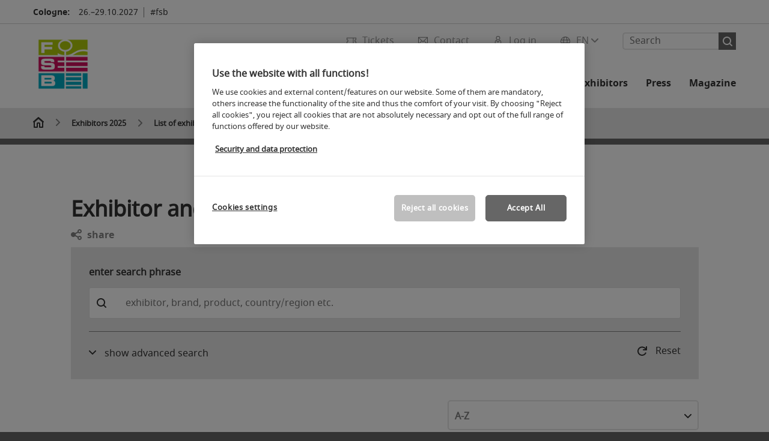

--- FILE ---
content_type: text/html; charset=UTF-8
request_url: https://www.fsb-cologne.com/exhibitor/master_dragon/
body_size: 62955
content:

<!DOCTYPE html>
<html lang="en">
<head>
<!-- cookieconsent START -->
<script>
window.dataLayer = window.dataLayer || [];
dataLayer.push({ event: "OneTrustOnPage", OneTrustOnPage: true });
</script>
<!-- OneTrust Cookie-Einwilligungshinweis -->
<script src="https://cdn.cookielaw.org/scripttemplates/otSDKStub.js" data-document-language="true" type="text/javascript" charset="UTF-8" data-domain-script="aa7f90d8-41b2-4fc2-b940-2110f9d0cab5" async></script>
<!-- OneTrust-Cookie-Einwilligungshinweis -->
<script type="text/javascript">
window.OneTrust = window.OneTrust || {};
window.OneTrust.initialized = false;
window.OneTrust.activeGroups = [];
function OptanonWrapper() {
window.dataLayer = window.dataLayer || [];
window.dataLayer.push({ event: 'OptanonUpdate' });
const activeGroups = window.OnetrustActiveGroups.split(",").filter(function (element) { return element; });
window.OneTrust.activeGroups.length > activeGroups.length ? location.reload() : window.OneTrust.activeGroups = activeGroups;
if(!window.OneTrust.initialized) {
const eventOneTrustInitialized = new CustomEvent('OneTrust.initialized');
window.dispatchEvent(eventOneTrustInitialized);
window.OneTrust.initialized = true;
}
const eventOneTrustExecuted = new CustomEvent('OneTrust.executed');
window.dispatchEvent(eventOneTrustExecuted);
}
</script>
<!-- cookieconsent ENDE -->
<meta charset="utf-8">
<meta http-equiv="X-UA-Compatible" content="IE=edge,chrome=1">
<title>List of exhibitors | FSB</title>
<meta name="description" content="Exhibitor list of the FSB 2023: Here you can find an overview of all exhibitors by hall, origin or product group.">
<meta name="keywords" content="" />
<meta name="viewport" content="width=device-width,height=device-height,initial-scale=1,minimum-scale=1.0, maximum-scale=1.0" />
<meta name="facebook-domain-verification" content="" />
<meta property="og:title" content="List of exhibitors"/>
<meta property="og:description" content="Exhibitor list of the FSB 2023: Here you can find an overview of all exhibitors by hall, origin or product group."/>
<meta property="og:url" content="https://www.fsb-cologne.com/fsb-exhibitors/list-of-exhibitors/?fw_goto=aussteller/aussteller/master_dragon/"/>
<meta property="og:image" content="https://media.koelnmesse.io/fsb/redaktionell/fsb/img/aussteller_8/fsb_logo_farbig.jpg"/>
<link rel="alternate" href="https://www.fsb-cologne.com/fsb-exhibitors/list-of-exhibitors/" hreflang="x-default" />
<link rel="alternate" hreflang="de" href="https://www.fsb-cologne.de/fsb-aussteller/ausstellerverzeichnis/?fw_goto=aussteller/aussteller/master_dragon/" />
<link rel="alternate" hreflang="en" href="https://www.fsb-cologne.com/fsb-exhibitors/list-of-exhibitors/?fw_goto=aussteller/aussteller/master_dragon/" />
<link rel="apple-touch-icon" sizes="57x57" href="https://media.koelnmesse.io/fsb/redaktionell/fsb/img/layout/favicon_fsb_32x32_favicon_57.png">
<link rel="apple-touch-icon" sizes="60x60" href="https://media.koelnmesse.io/fsb/redaktionell/fsb/img/layout/favicon_fsb_32x32_favicon_60.png">
<link rel="apple-touch-icon" sizes="72x72" href="https://media.koelnmesse.io/fsb/redaktionell/fsb/img/layout/favicon_fsb_32x32_favicon_72.png">
<link rel="apple-touch-icon" sizes="76x76" href="https://media.koelnmesse.io/fsb/redaktionell/fsb/img/layout/favicon_fsb_32x32_favicon_76.png">
<link rel="apple-touch-icon" sizes="114x114" href="https://media.koelnmesse.io/fsb/redaktionell/fsb/img/layout/favicon_fsb_32x32_favicon_114.png">
<link rel="apple-touch-icon" sizes="120x120" href="https://media.koelnmesse.io/fsb/redaktionell/fsb/img/layout/favicon_fsb_32x32_favicon_120.png">
<link rel="apple-touch-icon" sizes="152x152" href="https://media.koelnmesse.io/fsb/redaktionell/fsb/img/layout/favicon_fsb_32x32_favicon_152.png">
<link rel="apple-touch-icon" sizes="180x180" href="https://media.koelnmesse.io/fsb/redaktionell/fsb/img/layout/favicon_fsb_32x32_favicon_180.png">
<link rel="icon" type="image/png" sizes="192x192" href="https://media.koelnmesse.io/fsb/redaktionell/fsb/img/layout/favicon_fsb_32x32_favicon_192.png">
<link rel="icon" type="image/png" sizes="32x32" href="https://media.koelnmesse.io/fsb/redaktionell/fsb/img/layout/favicon_fsb_32x32_favicon_32.png">
<link rel="icon" type="image/png" sizes="96x96" href="https://media.koelnmesse.io/fsb/redaktionell/fsb/img/layout/favicon_fsb_32x32_favicon_96.png">
<link rel="icon" type="image/png" sizes="16x16" href="https://media.koelnmesse.io/fsb/redaktionell/fsb/img/layout/favicon_fsb_32x32_favicon_16.png">
<link rel="stylesheet" href="https://media.koelnmesse.io/fsb/assets/css/styles.css">
<link rel="stylesheet" href="https://media.koelnmesse.io/fsb/assets/third-party/shariff/shariff_complete_2.css">
<link rel="stylesheet" href="https://media.koelnmesse.io/fsb/assets/third-party/searchapp/sccassets/styles/ssc_default.css">
<link rel="stylesheet" href="https://media.koelnmesse.io/fsb/assets/third-party/searchapp/search-app-styles.css">
<link rel="stylesheet" href="/global/asdb.php?favlist=2" type="text/css" />
<script src="https://media.koelnmesse.io/fsb/assets/js/main.min.js.js"></script>
<script src="https://media.koelnmesse.io/fsb/assets/third-party/datepicker/datepicker-en-gb.js"></script>
<script>
$.datepicker.setDefaults($.datepicker.regional["en-GB"]);
</script>
<script src="https://media.koelnmesse.io/fsb/assets/third-party/shariff/shariff_min.js"></script>
<script src="https://media.koelnmesse.io/fsb/assets/third-party/searchapp/js_2/sscbasic.js"></script>
<script src="/global/asdb.php?favlist=1"></script>
<script type="text/javascript" lang="javascript" src="https://cdns.eu1.gigya.com/js/gigya.js?apikey=3_Ke158YvKqcr8mbmCWgv2l-8zCJUJsiLIqFWjBl3Md3B3o1t-NcZLxIXIEOc7Xhm8"></script>
<link rel="canonical" href="https://www.fsb-cologne.com/fsb-exhibitors/list-of-exhibitors/">
<script src="https://media.koelnmesse.io/fsb/assets/third-party/searchapp/js_2/search-app-chunk.js" defer></script>
<script src="https://media.koelnmesse.io/fsb/assets/third-party/searchapp/js_2/search-app-main.js" defer></script>
<script defer data-domain="www.fsb-cologne.com" src="https://plausible.io/js/script.js"></script>
<!-- GTM DataLayer.push -->
<script type="text/javascript">
window.dataLayer = window.dataLayer || [];
dataLayer.push({
'event' : 'Page Meta',
'websiteType' : 'Messe',
'exhibitionNumber' : '0290',
'language' : 'EN',
'trafficType' : 'extern'
});
</script>
<script type="text/javascript">
(function($) {
$(document).ready(function() {
window.dataLayer = window.dataLayer || [];
$('.metanavItem.mainlink:not(#cdcLoginButton):not(.mobileMenuToggle):not([href="javascript:void(0);"])').on('click', function(e) {
dataLayer.push({
event: "gaEvent",
eventCategory: "Meta-Navigation",
eventAction: $(this).attr('title'),
eventLabel: $(this).attr('href')
});
window.dataLayer.push({
event: 'NewGaEvent',
event_name: 'meta_navigation',
meta_navigation:{
clicked_element: $(this).attr('title'),
link_url: $(this).attr('href')
}
});
});
$('.metanavItem.mainlink:not(#cdcLoginButton):not(.mobileMenuToggle)[href="javascript:void(0);"]').on('click', function(e) {
dataLayer.push({
event: "gaEvent",
eventCategory: "Meta-Navigation",
eventAction: $(this).attr('title'),
eventLabel: ""
});
window.dataLayer.push({
event: 'NewGaEvent',
event_name: 'meta_navigation',
meta_navigation:{
clicked_element: $(this).attr('title'),
link_url: ""
}
});
});
$('#cdcLoginButton').on('click', function(e) {
dataLayer.push({
event: "gaEvent",
eventCategory: "Meta-Navigation",
eventAction: $(this).attr('title'),
eventLabel: ""
});
window.dataLayer.push({
event: 'NewGaEvent',
event_name: 'meta_navigation',
meta_navigation:{
clicked_element: $(this).attr('title'),
link_url: ""
}
});
});
$('.navbar .langselect_altlang').on('click', function(e) {
dataLayer.push({
event: "gaEvent",
eventCategory: "Meta-Navigation",
eventAction: "Language switched to "+$(this).attr('hreflang'),
eventLabel: $(this).attr('href')
});
window.dataLayer.push({
event: 'NewGaEvent',
event_name: 'meta_navigation',
meta_navigation:{
clicked_element: "Language switched to "+$(this).attr('hreflang'),
link_url: $(this).attr('href')
}
});
});
$('.stage a').on('click', function(e) {
window.dataLayer.push({
event: 'NewGaEvent',
event_name: 'stage_button_click',
stage_button_click : {
clicked_element: $(this).text(),
link_url: $(this).attr('href')
}
});
window.dataLayer.push({
event: "gaEvent",
eventCategory: "Stage Button Click",
eventAction: $(this).text(),
eventLabel: $(this).attr('href')
});
});
$('.teaser-holder a:not(:has(a))').on('click', function(e) {
window.dataLayer.push({
event: 'NewGaEvent',
event_name: 'teaser_click',
teaser_click : {
clicked_element: $(this).text(),
link_url: $(this).attr('href')
}
});
window.dataLayer.push({
event: "gaEvent",
eventCategory: "Teaser Click",
eventAction: $(this).text(),
eventLabel: $(this).attr('href')
});
});
$('#footer-newsletter-form button').on('click', function(e) {
window.dataLayer.push({
event: 'NewGaEvent',
event_name: 'newsletter_auswählen_button_geklickt'
});
});
$('#newsletter-popup-form form').submit(function (e) {
window.dataLayer.push({
event: 'NewGaEvent',
event_name: 'newsletter_single_opt_in'
});
});
$('.anchor-link-module-wrapper .anchor-link-module-link a').on('click', function(e) {
window.dataLayer = window.dataLayer || [];
window.dataLayer.push({
event: "gaEvent",
eventCategory: "Anker-Navigation",
eventAction: $(this).text(),
eventLabel: $(this).attr('href')
});
window.dataLayer = window.dataLayer || [];
window.dataLayer.push({
event: 'NewGaEvent',
event_name: 'anker_navigation',
anker_navigation:{
clicked_element: $(this).text(),
link_url: $(this).attr('href')
}
});
});
$('.Tracking_Grid_Teaser').on('click', function(e) {
window.dataLayer = window.dataLayer || [];
window.dataLayer.push({
event: "gaEvent",
eventCategory: "Teaser Click",
eventAction: $(this).text(),
eventLabel: $(this).attr('href')
});
window.dataLayer = window.dataLayer || [];
window.dataLayer.push({
event: 'NewGaEvent',
event_name: 'teaser_click',
teaser_click : {
clicked_element: $(this).text(),
link_url: $(this).attr('href')
}
});
});
$('.paragraph a, .feature-box a, .ctadivider a').on('click', function(e) {
window.dataLayer = window.dataLayer || [];
window.dataLayer.push({
event: "gaEvent",
eventCategory: "Teaser Click",
eventAction: $(this).text(),
eventLabel: $(this).attr('href')
});
window.dataLayer = window.dataLayer || [];
window.dataLayer.push({
event: 'NewGaEvent',
event_name: 'teaser_click',
teaser_click : {
clicked_element: $(this).text(),
link_url: $(this).attr('href')
}
});
});
});
})(jQuery);
</script>
<!-- Google Tag Manager -->
<script type="text/plain" class="optanon-category-C0003"> (function(w,d,s,l,i){w[l]=w[l]||[];w[l].push({'gtm.start':
new Date().getTime(),event:'gtm.js'});var f=d.getElementsByTagName(s)[0],
j=d.createElement(s),dl=l!='dataLayer'?'&l='+l:'';j.async=true;j.src=
'https://www.googletagmanager.com/gtm.js?id='+i+dl;f.parentNode.insertBefore(j,f);
})(window,document,'script','dataLayer','GTM-MRV9BM4');</script>
<!-- End Google Tag Manager -->
<script>
window.globalConfig = {
brand: {
identifier: '0290',
instance: 2027
},
services: {
cds: {
api: {
client: {
identifier: "",
secret: ""
},
uri: ""
}
}
}
};
</script>
<script>
favlist.init("0290", "", "3", '?route=merkliste/v2');
</script>
</head>
<body id="top" class="pate-home " >
<!-- Google Tag Manager (noscript) -->
<noscript><iframe class="optanon-category-C0003" data-src="https://www.googletagmanager.com/ns.html?id=GTM-MRV9BM4" height="0" width="0" style="display:none;visibility:hidden"></iframe></noscript>
<!-- End Google Tag Manager (noscript) -->
<!-- HEADER_BEGIN -->
<header>
<div class="grid-wrapper lightback ">
<p class="header-banner">
<span class="item">
<span class="label">Cologne:</span>
<span class="date">26.&ndash;29.10.2027</span>
</span>
<span class="item">
<span class=" " >#fsb</span>
</span>
</p>
<style>
.search-bar .search-bar__results .search-bar__suggestions .search-bar__suggestion a {
color: #000000 !important;
}
</style>
<span class="langselect langselect_header-banner desktophidden">
<span title="Language" class="ico lang mainlink langselect_metanav ">
<span class="langselect_currentlang">
EN
<img class="langselect_dropdownicon light" alt="Icon Pfeil" src="https://media.koelnmesse.io/fsb/assets/icons/icon_chevron_down_light_h7.svg" />
<img class="langselect_dropdownicon dark" alt="Icon Pfeil" src="https://media.koelnmesse.io/fsb/assets/icons/icon_chevron_down_h7.svg" />
</span>
</span>
<span class="langselect_box hide">
<div class="langselect_selector ">
<span class="ico lang langselect_box-current">
<span class="langselect_currentlang">
EN
<!-- Generator: Adobe Illustrator 24.0.3, SVG Export Plug-In . SVG Version: 6.00 Build 0) -->
<svg version="1.1" id="Ebene_1" xmlns="http://www.w3.org/2000/svg" xmlns:xlink="http://www.w3.org/1999/xlink" x="0px" y="0px" viewBox="0 0 12 7" style="enable-background:new 0 0 12 7;" xml:space="preserve">
<style type="text/css">
.st0{fill:#FFFFFF;}
</style>
<title>Element 13300</title>
<g id="Ebene_2_1_">
<g id="motive">
<path class="st0" d="M6,7C5.7,7,5.5,6.9,5.3,6.7l-5-5c-0.4-0.4-0.4-1,0-1.4s1-0.4,1.4,0L6,4.6l4.3-4.3c0.4-0.4,1-0.4,1.4,0
s0.4,1,0,1.4l-5,5C6.5,6.9,6.3,7,6,7z"/>
</g>
</g>
</svg>
</span>
</span>
<a class="langselect_altlang" href="https://www.fsb-cologne.de/fsb-aussteller/ausstellerverzeichnis/?fw_goto=aussteller/aussteller/master_dragon/" hreflang="de">
<svg version="1.1" id="Ebene_1" xmlns="http://www.w3.org/2000/svg" xmlns:xlink="http://www.w3.org/1999/xlink" x="0px" y="0px" viewBox="0 0 15 12" style="enable-background:new 0 0 15 12;" xml:space="preserve">
<style type="text/css">
.st0 {
fill: #FFFFFF;
}
</style>
<title>Element 12300</title>
<g id="Ebene_2_1_">
<g id="motive_1_">
<path class="st0" d="M1,7h10.6l-3.3,3.3c-0.4,0.4-0.4,1,0,1.4c0.4,0.4,1,0.4,1.4,0l5-5c0.4-0.4,0.4-1,0-1.4l-5-5
c-0.4-0.4-1-0.4-1.4,0.1C8,0.7,8,1.3,8.3,1.7L11.6,5H1C0.4,5,0,5.4,0,6S0.4,7,1,7z" />
</g>
</g>
</svg>
DE
</a>
</div>
</span>
</span>
<div class="gw-inner">
<div class="logo" >
<a class="cube" href="https://www.fsb-cologne.com" title="FSB Logo">
<div class="imgholder">
<img class="logo-white" src="https://media.koelnmesse.io/fsb/redaktionell/fsb/img/layout/fsb_negativ_weiss.png" alt="FSB Logo" title="FSB Logo" width=220>
<img class="logo-dark" src="https://media.koelnmesse.io/fsb/redaktionell/fsb/img/layout/fsb_logo_500x500.png" alt="FSB Logo" title="FSB Logo" width=220>
</div>
</a>
</div>
<div class="navbar">
<div id="metaNavSearchApp" data-translations='{
"search_page_redirect_link": "https://www.fsb-cologne.com/search/?q=",
"solr_rest_service_core": "fsb_en",
"solr_rest_service_suggestion_endpoint": "https://www.fsb-cologne.com/solr/csrproxy/autocomplete",
"search_input_placeholder": "Search"
}'></div>
<style>
.search-bar .search-bar__results .search-bar__suggestions .search-bar__suggestion a {
color: #000000 !important;
}
</style>
<span class="langselect show_desktop_only">
<span title="Language" class="ico lang mainlink langselect_metanav ">
<span class="langselect_currentlang">
EN
<img class="langselect_dropdownicon light" alt="Icon Pfeil" src="https://media.koelnmesse.io/fsb/assets/icons/icon_chevron_down_light_h7.svg" />
<img class="langselect_dropdownicon dark" alt="Icon Pfeil" src="https://media.koelnmesse.io/fsb/assets/icons/icon_chevron_down_h7.svg" />
</span>
</span>
<span class="langselect_box hide">
<div class="langselect_selector ">
<span class="ico lang langselect_box-current">
<span class="langselect_currentlang">
EN
<!-- Generator: Adobe Illustrator 24.0.3, SVG Export Plug-In . SVG Version: 6.00 Build 0) -->
<svg version="1.1" id="Ebene_1" xmlns="http://www.w3.org/2000/svg" xmlns:xlink="http://www.w3.org/1999/xlink" x="0px" y="0px" viewBox="0 0 12 7" style="enable-background:new 0 0 12 7;" xml:space="preserve">
<style type="text/css">
.st0{fill:#FFFFFF;}
</style>
<title>Element 13300</title>
<g id="Ebene_2_1_">
<g id="motive">
<path class="st0" d="M6,7C5.7,7,5.5,6.9,5.3,6.7l-5-5c-0.4-0.4-0.4-1,0-1.4s1-0.4,1.4,0L6,4.6l4.3-4.3c0.4-0.4,1-0.4,1.4,0
s0.4,1,0,1.4l-5,5C6.5,6.9,6.3,7,6,7z"/>
</g>
</g>
</svg>
</span>
</span>
<a class="langselect_altlang" href="https://www.fsb-cologne.de/fsb-aussteller/ausstellerverzeichnis/?fw_goto=aussteller/aussteller/master_dragon/" hreflang="de">
<svg version="1.1" id="Ebene_1" xmlns="http://www.w3.org/2000/svg" xmlns:xlink="http://www.w3.org/1999/xlink" x="0px" y="0px" viewBox="0 0 15 12" style="enable-background:new 0 0 15 12;" xml:space="preserve">
<style type="text/css">
.st0 {
fill: #FFFFFF;
}
</style>
<title>Element 12300</title>
<g id="Ebene_2_1_">
<g id="motive_1_">
<path class="st0" d="M1,7h10.6l-3.3,3.3c-0.4,0.4-0.4,1,0,1.4c0.4,0.4,1,0.4,1.4,0l5-5c0.4-0.4,0.4-1,0-1.4l-5-5
c-0.4-0.4-1-0.4-1.4,0.1C8,0.7,8,1.3,8.3,1.7L11.6,5H1C0.4,5,0,5.4,0,6S0.4,7,1,7z" />
</g>
</g>
</svg>
DE
</a>
</div>
</span>
</span>
<a href="javascript:void(0)" title="MobileMenu" class="metanavItem mobileMenuToggle hideDesktopMeta showMobileMeta mainlink">
<i class="ico mobileMenu"></i>
<span>Menu</span>
</a>
<a tabindex="0" href="javascript:void(0);"id="cdcLoginButton" onclick="openIcxMenu()" data-target="subnav-login2"
title="Log in" class="metanavItem showMobileMeta mainlink" >
<i class="ico loginCDC"></i>
<span>Log in</span>
</a>
<a tabindex="0" href="https://www.fsb-cologne.com/contact/"
title="Contact" class="metanavItem mainlink" >
<i class="ico contact"></i>
<span>Contact</span>
</a>
<a tabindex="0" href="https://www.fsb-cologne.com/trade-fair/tickets/buy-tickets/"
title="Tickets" class="metanavItem showMobileMeta mainlink" >
<i class="ico tickets"></i>
<span>Tickets</span>
</a>
</div>
<style>
a:focus {outline-style: solid; outline-color: #666666}
</style>
<script>
$(document).ready(function(){
$("a").mousedown(function() {
this.blur();
this.hideFocus = true;
this.style.outline = 'none';
});
})
</script>
<nav>
<div class="holder">
<div class="nav-holder">
<div class="nav">
<ul class="mainmenu">
<li class="desktophidden calchexback corporateback light">Overview</li>
<li class="hassub">
<a tabindex="1" href="javascript:void(0)" title="Trade fair" class="level-1 " data-target="sub-trade-fair">Trade fair</a></li>
<li class="hassub">
<a tabindex="24" href="javascript:void(0)" title="Programme" class="level-1 " data-target="sub-programme">Programme</a></li>
<li class="hassub">
<a tabindex="37" href="javascript:void(0)" title="Exhibitors 2025" class="level-1 " data-target="sub-exhibitors-2025">Exhibitors 2025</a></li>
<li class="hassub">
<a tabindex="43" href="javascript:void(0)" title="For exhibitors" class="level-1 " data-target="sub-for-exhibitors">For exhibitors</a></li>
<li class="hassub">
<a tabindex="72" href="javascript:void(0)" title="Press" class="level-1 " data-target="sub-press">Press</a></li>
<li class="nosub">
<a href="https://www.fsb-cologne.com/magazine/" data-target="sub-magazine" title="Magazine" class="level-1" tabindex="87"> Magazine </a>
</ul>
<div class="desktophidden mobilmeta">
<a href="#" title="Log in" class="ico loginCDC primarylink" style="display: none;">
Log in
</a>
<a href="https://www.fsb-cologne.com/contact/" title="Contact" class="ico contact primarylink" style="">
Contact
</a>
<a href="https://www.fsb-cologne.com/trade-fair/tickets/buy-tickets/" title="Tickets" class="ico tickets primarylink" style="display: none;">
Tickets
</a>
<div id="metaNavSearchAppMobile" data-translations='{
"search_page_redirect_link": "https://www.fsb-cologne.com/search/?q=",
"solr_rest_service_core": "fsb_en",
"solr_rest_service_suggestion_endpoint": "https://www.fsb-cologne.com/solr/csrproxy/autocomplete",
"search_input_placeholder": "Search"
}'></div>
</div>
</div>
<div class="subnav subnav_sec lightback login" id="subnav-login2">
<div class="subnav-wrapper" id="subnav-wrapper">
</div>
<div class="close"></div>
</div>
<div class="subnav" id="sub-exhibitors-2025">
<div class="subnav-wrapper">
<ul>
<li class="goback desktophidden calchexback corporateback first"><span>Overview</span></li>
<!-- Übersichtsseite das Linktext in mobile nicht klickbar -->
<li class="level-2 desktophidden">
<a href="../" title="Overview Exhibitors 2025" tabindex="38">Overview Exhibitors 2025</a>
</li>
<li class="level-2 navmodul navmodul_icon">
<a href="https://www.fsb-cologne.com/fsb-exhibitors/list-of-exhibitors/" title="Exhibitor search" tabindex="39"> <div class="navitem_icon"> <svg version="1.1" id="motive" xmlns="http://www.w3.org/2000/svg" xmlns:xlink="http://www.w3.org/1999/xlink" x="0px" y="0px" viewBox="0 0 60 60" style="enable-background:new 0 0 60 60;" xml:space="preserve"> <path class="color" d="M1,1L1,1L1,1z M55,1L55,1z M54.9,1L44,7L54.9,1z M5.1,1L16,7l0,0L5.1,1z M56,1L56,1z"></path> <path class="color" d="M59,0h-4c-0.1,0-0.1,0-0.2,0c-0.1,0-0.1,0-0.2,0.1l0,0L43.7,6H16.3L5.5,0.1l0,0C5.4,0.1,5.3,0,5.2,0C5.2,0,5.1,0,5,0H1 C0.4,0,0,0.4,0,1v46c0,0.6,0.4,1,1,1h4c0.1,0,0.2,0,0.3-0.1l0,0l7.1-4c0.5-0.3,0.6-0.9,0.4-1.4c-0.3-0.5-0.9-0.6-1.4-0.4L6,45.3V2.7 l9,4.9V26c0,0.6,0.4,1,1,1c0.6,0,1-0.4,1-1V8h26v18c0,0.6,0.4,1,1,1s1-0.4,1-1V7.6l9-4.9v42.6l-5.5-3.2C48.3,42,48.2,42,48,42 c-0.6,0-1,0.4-1,1c0,0.4,0.2,0.7,0.5,0.9l7.2,4c0.1,0.1,0.2,0.1,0.3,0.1h4c0.6,0,1-0.4,1-1V1C60,0.4,59.6,0,59,0z M56,46V2h2v44H56z M2,46V2h2v44H2z"></path> <path class="color" d="M47.4,59c-0.5,0-1-0.2-1.3-0.5l-7.8-7.8L37.6,51c-6.8,4.2-15.8,2.1-20-4.7s-2.1-15.8,4.7-20s15.8-2.1,20,4.7 c3.2,5.1,2.9,11.6-0.7,16.4L41,48.1l7.7,7.7c0.8,0.7,0.8,1.9,0.1,2.6C48.5,58.8,48,59,47.4,59z M30,26.2c-6.9,0-12.5,5.6-12.5,12.5 c0,6.9,5.6,12.5,12.5,12.5s12.5-5.6,12.5-12.5c0,0,0,0,0,0C42.5,31.8,36.9,26.3,30,26.2z"></path> <path class="color" d="M43.5,38.7L43.5,38.7 M16.5,38.7c0,7.5,6,13.5,13.5,13.5c0,0,0,0,0,0l0,0C22.5,52.2,16.5,46.2,16.5,38.7 C16.5,38.7,16.5,38.7,16.5,38.7 M43.5,38.7L43.5,38.7 M43.5,38.7L43.5,38.7 M43.5,38.7L43.5,38.7 M43.5,38.7L43.5,38.7 M43.5,38.7 L43.5,38.7 M43.5,38.7L43.5,38.7 M43.5,38.7L43.5,38.7 M43.5,38.7L43.5,38.7 M43.5,38.7L43.5,38.7 M43.5,38.7L43.5,38.7 M43.5,38.7 L43.5,38.7 M43.5,38.7L43.5,38.7 M43.5,38.7L43.5,38.7 M43.5,38.7L43.5,38.7 M43.5,38.7L43.5,38.7 M43.5,38.7L43.5,38.7 M43.5,38.7 L43.5,38.7 M43.5,38.7L43.5,38.7 M43.5,38.7L43.5,38.7 M43.5,38.7L43.5,38.7 M43.5,38.7L43.5,38.7 M43.5,38.7L43.5,38.7 M43.5,38.7 L43.5,38.7 M40.5,47l-0.7,0.9l1.2,1.2l7.1,7.1c0.3,0.3,0.3,0.9,0,1.2c-0.3,0.3-0.8,0.3-1.2,0l-7.3-7.3l-1.1-1.1l-0.9,0.5 C38.7,48.9,39.7,48,40.5,47 M30,52.2L30,52.2 M30,52.2L30,52.2 M30,23.2c-8.5,0-15.5,6.9-15.5,15.4s6.9,15.5,15.4,15.5 c2.9,0,5.8-0.8,8.2-2.3l7.3,7.3c1.3,0.9,3.1,0.7,4-0.6c0.7-1,0.7-2.4,0-3.4L42.3,48c5.1-6.8,3.8-16.5-3-21.6 C36.6,24.3,33.4,23.2,30,23.2L30,23.2z M30,50.2c-6.3,0-11.5-5.1-11.5-11.5S23.6,27.3,30,27.2c6.3,0,11.5,5.1,11.5,11.5c0,0,0,0,0,0 C41.5,45.1,36.3,50.2,30,50.2z"></path> </svg> <br> <div class="linktitle ani">Exhibitor search</div> <p></p> </div> </a>
</li>
<li class="level-2 navmodul navmodul_icon">
<a href="https://www.fsb-cologne.com/fsb-exhibitors/product-groups/" title="Product groups" tabindex="40"> <div class="navitem_icon"> <svg id="icon-produktverzeichnis__H60" xmlns="http://www.w3.org/2000/svg" viewBox="0 0 60 60"> <path class="color" d="M26.2051,26.2929 C25.8141,26.6839 25.8141,27.3159 26.2051,27.7069 L32.2051,33.7069 C32.4001,33.9019 32.6561,33.9999 32.9121,33.9999 C33.1681,33.9999 33.4241,33.9019 33.6191,33.7069 C34.0101,33.3159 34.0101,32.6839 33.6191,32.2929 L27.6191,26.2929 C27.2281,25.9019 26.5961,25.9019 26.2051,26.2929 L26.2051,26.2929 Z M23.6191,30.2929 C23.2281,29.9019 22.5961,29.9019 22.2051,30.2929 C21.8141,30.6839 21.8141,31.3159 22.2051,31.7069 L28.2051,37.7069 C28.4001,37.9019 28.6561,37.9999 28.9121,37.9999 C29.1681,37.9999 29.4241,37.9019 29.6191,37.7069 C30.0101,37.3159 30.0101,36.6839 29.6191,36.2929 L23.6191,30.2929 Z M19.6191,34.2929 C19.2281,33.9019 18.5961,33.9019 18.2051,34.2929 C17.8141,34.6839 17.8141,35.3159 18.2051,35.7069 L24.2051,41.7069 C24.4001,41.9019 24.6561,41.9999 24.9121,41.9999 C25.1681,41.9999 25.4241,41.9019 25.6191,41.7069 C26.0101,41.3159 26.0101,40.6839 25.6191,40.2929 L19.6191,34.2929 Z M38.4981,31.9999 L27.9121,21.4139 L13.3261,35.9999 L23.9121,46.5859 L38.4981,31.9999 Z M28.6191,19.2929 L40.6191,31.2929 C41.0101,31.6839 41.0101,32.3159 40.6191,32.7069 L24.6191,48.7069 C24.4241,48.9019 24.1681,48.9999 23.9121,48.9999 C23.6561,48.9999 23.4001,48.9019 23.2051,48.7069 L11.2051,36.7069 C10.8141,36.3159 10.8141,35.6839 11.2051,35.2929 L27.2051,19.2929 C27.5961,18.9019 28.2281,18.9019 28.6191,19.2929 L28.6191,19.2929 Z M51.8871,36.5749 C51.4091,36.2939 50.7971,36.4549 50.5181,36.9319 L39.0561,56.4819 C38.2281,57.9149 36.3891,58.4079 35.0011,57.6079 L32.7681,56.1609 C32.3061,55.8599 31.6861,55.9929 31.3861,56.4559 C31.0851,56.9199 31.2171,57.5389 31.6811,57.8389 L33.9571,59.3139 C34.7421,59.7669 35.6011,59.9819 36.4491,59.9819 C38.1781,59.9819 39.8611,59.0869 40.7841,57.4879 L52.2431,37.9429 C52.5221,37.4669 52.3631,36.8549 51.8871,36.5749 L51.8871,36.5749 Z M59.9121,4.9999 L59.9121,20.9999 C59.9121,24.0939 58.9281,26.3989 56.6191,28.7069 L26.9211,58.4469 C25.9761,59.3919 24.7201,59.9109 23.3841,59.9109 C22.0481,59.9109 20.7931,59.3919 19.8501,58.4469 L1.4651,40.0629 C0.5201,39.1179 0.0001,37.8619 0.0001,36.5259 C0.0001,35.1899 0.5201,33.9349 1.4651,32.9909 L27.4391,7.0519 C20.6471,5.5079 16.4321,5.4039 15.1981,5.7649 C15.7191,6.2979 17.3421,7.4299 21.2591,8.9739 C21.7731,9.1769 22.0251,9.7569 21.8231,10.2709 C21.6201,10.7849 21.0391,11.0339 20.5261,10.8349 C12.4181,7.6389 12.8921,5.8669 13.0711,5.1999 C13.4421,3.8099 15.4231,3.3469 19.4811,3.7019 C22.7861,3.9909 27.0521,4.8059 31.4931,5.9949 C35.9341,7.1849 40.0341,8.6119 43.0401,10.0149 C46.7351,11.7379 48.2161,13.1269 47.8431,14.5179 C47.4831,15.8599 45.6121,16.0239 44.9971,16.0779 C44.9681,16.0809 44.9381,16.0819 44.9091,16.0819 C44.3961,16.0819 43.9601,15.6889 43.9141,15.1689 C43.8651,14.6189 44.2721,14.1339 44.8231,14.0859 C45.2491,14.0489 45.5321,13.9909 45.7151,13.9389 C45.2871,13.4919 44.2041,12.7949 42.4721,11.9649 C42.1091,12.5769 41.9121,13.2799 41.9121,13.9999 C41.9121,16.2059 43.7061,17.9999 45.9121,17.9999 C48.1181,17.9999 49.9121,16.2059 49.9121,13.9999 C49.9121,11.7939 48.1181,9.9999 45.9121,9.9999 C45.3591,9.9999 44.9121,9.5529 44.9121,8.9999 C44.9121,8.4469 45.3591,7.9999 45.9121,7.9999 C49.2211,7.9999 51.9121,10.6909 51.9121,13.9999 C51.9121,17.3089 49.2211,19.9999 45.9121,19.9999 C42.6031,19.9999 39.9121,17.3089 39.9121,13.9999 C39.9121,12.9969 40.1761,12.0199 40.6471,11.1479 C38.2541,10.1429 35.0441,9.0179 30.9761,7.9269 C30.5471,7.8119 30.1341,7.7069 29.7211,7.6019 L2.8791,34.4059 C2.3121,34.9719 2.0001,35.7259 2.0001,36.5259 C2.0001,37.3279 2.3121,38.0809 2.8791,38.6479 L21.2641,57.0329 C22.3971,58.1659 24.3731,58.1659 25.5061,57.0329 L55.2041,27.2929 C57.1531,25.3449 57.9121,23.5799 57.9121,20.9999 L57.9121,4.9999 C57.9121,3.3459 56.5661,1.9999 54.9121,1.9999 L38.9121,1.9999 C36.3321,1.9999 34.5671,2.7589 32.6191,4.7069 C32.2281,5.0979 31.5961,5.0979 31.2051,4.7069 C30.8141,4.3159 30.8141,3.6839 31.2051,3.2929 C33.5131,0.9839 35.8181,-0.0001 38.9121,-0.0001 L54.9121,-0.0001 C57.6691,-0.0001 59.9121,2.2429 59.9121,4.9999 L59.9121,4.9999 Z" id="price-tag"/> </svg> <br> <div class="linktitle ani">Product groups</div> <p></p> </div> </a>
</li>
<li class="level-2 navmodul navmodul_icon">
<a href="https://www.fsb-cologne.com/fsb-exhibitors/list-of-exhibitors/?fw_goto=aussteller&suchort=produkte" title="Product index" tabindex="41"> <div class="navitem_icon"> <svg version="1.0" xmlns="http://www.w3.org/2000/svg" width="200.000000pt" height="200.000000pt" viewBox="0 0 200.000000 200.000000" preserveAspectRatio="xMidYMid meet"> <metadata> Created by potrace 1.16, written by Peter Selinger 2001-2019 </metadata> <g transform="translate(0.000000,200.000000) scale(0.100000,-0.100000)" stroke="none"> <path d="M635 1954 c-181 -43 -273 -91 -381 -199 -68 -68 -89 -97 -127 -176 -60 -126 -72 -180 -71 -324 1 -101 5 -133 27 -200 133 -406 589 -598 972 -409 49 24 71 31 74 22 9 -27 574 -594 614 -616 76 -42 174 -14 214 61 24 45 22 116 -5 158 -22 36 -574 587 -605 604 -17 9 -16 14 12 65 54 100 75 192 76 320 0 140 -13 197 -73 320 -80 166 -231 294 -416 352 -59 19 -264 33 -311 22z m230 -79 c112 -23 226 -85 310 -169 133 -131 190 -278 183 -465 -5 -129 -33 -216 -102 -320 -89 -133 -237 -234 -391 -266 -308 -65 -608 113 -717 425 -25 72 -34 220 -19 302 16 81 76 208 130 276 140 176 385 263 606 217z m741 -1357 c171 -170 295 -302 299 -316 13 -54 -33 -107 -88 -100 -35 4 -617 581 -617 612 0 26 68 96 94 96 13 0 124 -103 312 -292z"/> <path d="M670 1804 c-88 -15 -117 -34 -104 -68 9 -23 32 -27 80 -15 26 7 81 10 130 6 210 -13 387 -174 425 -388 40 -223 -104 -450 -329 -519 -265 -82 -544 97 -592 379 -20 118 23 266 105 367 39 47 45 80 16 89 -28 9 -44 -2 -83 -53 -174 -228 -152 -533 52 -726 111 -104 216 -145 370 -146 184 0 335 75 437 218 211 295 82 710 -256 828 -65 22 -198 37 -251 28z"/> <path d="M455 1720 c-4 -6 -4 -22 -1 -36 5 -20 12 -25 34 -22 23 2 27 8 27 33 0 25 -4 31 -27 33 -14 2 -29 -2 -33 -8z"/> <path d="M680 1653 c-55 -29 -80 -75 -80 -149 l0 -64 -39 0 c-22 0 -43 -5 -47 -11 -4 -6 -13 -106 -21 -223 -13 -198 -13 -211 3 -223 25 -18 463 -18 487 0 16 11 17 26 3 224 -8 117 -17 217 -21 223 -3 5 -24 10 -46 10 l-39 0 0 63 c0 68 -20 114 -64 142 -39 26 -96 29 -136 8z m83 -64 c32 -14 47 -49 47 -104 l0 -45 -70 0 -70 0 0 45 c0 65 20 99 67 114 1 1 13 -4 26 -10z m153 -379 l9 -160 -184 0 -184 0 7 133 c4 72 9 144 12 160 l6 27 162 0 163 0 9 -160z"/> </g> </svg> <br> <div class="linktitle ani">Product index</div> <p></p> </div> </a>
</li>
<li class="level-2 navmodul navmodul_icon">
<a href="https://www.fsb-cologne.com/fsb-exhibitors/hall-plan/" title="Hall plan" tabindex="42"> <div class="navitem_icon"> <svg version="1.1" id="icon-hall-plan__H60" xmlns="http://www.w3.org/2000/svg" xmlns:xlink="http://www.w3.org/1999/xlink" x="0px" y="0px" viewBox="0 0 60 60" style="enable-background:new 0 0 60 60;" xml:space="preserve"> <g transform="matrix(1.3333333,0,0,-1.3333333,0,80)"> <g transform="scale(0.1)"> <path class="color" d="M435,178.1c0-2.5-1.2-4.7-3.2-6.2c-2-1.4-4.6-1.7-6.9-0.9l-117.3,43.2c0,0-0.1,0-0.1,0v149l122.6-45.2c2.9-1.1,4.9-3.9,4.9-7V178.1z M157.5,167.1v149.1c0,0,0,0,0.1,0l134.9,47.2V214.4c0,0,0,0-0.1,0L157.5,167.1z M19.9,212.5c-2.9,1.1-4.9,3.9-4.9,7v133c0,2.5,1.2,4.7,3.2,6.2c1.3,0.9,2.8,1.4,4.3,1.4c0.9,0,1.8-0.2,2.6-0.5l117.3-43.2c0,0,0.1,0,0.1,0v-149L19.9,212.5z M435.3,332.2l-127.6,47c-4.9,1.8-10.3,1.8-15.2,0.1l-139.8-48.9c-1.6-0.6-3.4-0.6-5.1,0L30.3,373.7c-6.9,2.5-14.6,1.5-20.6-2.7c-6-4.2-9.6-11.1-9.6-18.4v-133c0-9.4,5.9-17.9,14.7-21.1l127.6-47c2.5-0.9,5.1-1.4,7.8-1.4c2.5,0,5,0.4,7.4,1.3l139.8,48.9c1.6,0.6,3.4,0.6,5.1,0L419.7,157c6.9-2.5,14.6-1.5,20.7,2.7c6,4.2,9.6,11.1,9.6,18.5v133C450,320.5,444.1,329,435.3,332.2"></path> <path class="color" d="M225,465c-16.6,0-30,13.4-30,30c0,16.6,13.4,30,30,30s30-13.4,30-30C255,478.4,241.6,465,225,465zM337.5,487.5c0,62.1-50.4,112.5-112.5,112.5s-112.5-50.5-112.5-112.5c0-20.5,5.6-39.5,15.2-56.1h-0.1L212,285c5.8-10,20.2-10,26,0l84.4,146.4h-0.1C331.9,448,337.5,467,337.5,487.5"></path> </g> </g> </svg> <br> <div class="linktitle ani">Hall plan</div> <p></p> </div> </a>
</li>
</ul>
</div>
<div class="close" style="position: absolute;"></div>
</div>
<div class="subnav" id="sub-for-exhibitors">
<div class="subnav-wrapper">
<ul>
<li class="goback desktophidden calchexback corporateback first"><span>Overview</span></li>
<!-- Übersichtsseite das Linktext in mobile nicht klickbar -->
<li class="level-2 desktophidden">
<a href="../../for-exhibitors/" title="Overview For exhibitors" tabindex="44">Overview For exhibitors</a>
</li>
<li class="level-2 hassub">
<a href="https://www.fsb-cologne.com/for-exhibitors/become-an-exhibitor/" title="Become an exhibitor" > Become an exhibitor </a>
<div class="subnav-container">
<ul>
<li class="goback desktophidden calchexback corporateback first"><span>Overview</span></li>
<!-- Übersichtsseite das Linktext in mobile nicht klickbar -->
<li class="level-2 desktophidden">
<a href="https://www.fsb-cologne.com/for-exhibitors/become-an-exhibitor/" title="Overview Become an exhibitor" tabindex="45">Overview Become an exhibitor</a>
</li>
<li><a tabindex="46" href="https://www.fsb-cologne.com/for-exhibitors/become-an-exhibitor/benefits-as-an-exhibitor/" title="Benefits as an exhibitor" >Benefits as an exhibitor</a></li><li><a tabindex="47" href="https://www.fsb-cologne.com/for-exhibitors/become-an-exhibitor/stand-cost-calculation/" title="Stand cost calculation" >Stand cost calculation</a></li><li><a tabindex="48" href="https://www.fsb-cologne.com/for-exhibitors/become-an-exhibitor/online-application/" title="Exhibitor application" >Exhibitor application</a></li><li><a tabindex="49" href="https://www.fsb-cologne.com/for-exhibitors/become-an-exhibitor/manage-your-stand/" title="Manage your stand" >Manage your stand</a></li><li><a tabindex="50" href="https://www.fsb-cologne.com/for-exhibitors/become-an-exhibitor/marketing-package/" title="Marketing package" >Marketing package</a></li>
</ul>
</div>
</li>
<li class="level-2 hassub">
<a href="https://www.fsb-cologne.com/for-exhibitors/plan-trade-fair-presence-on-site/" title="Plan trade fair presence" > Plan trade fair presence </a>
<div class="subnav-container">
<ul>
<li class="goback desktophidden calchexback corporateback first"><span>Overview</span></li>
<!-- Übersichtsseite das Linktext in mobile nicht klickbar -->
<li class="level-2 desktophidden">
<a href="https://www.fsb-cologne.com/for-exhibitors/plan-trade-fair-presence-on-site/" title="Overview Plan trade fair presence on site" tabindex="51">Overview Plan trade fair presence on site</a>
</li>
<li><a tabindex="52" href="https://www.fsb-cologne.com/for-exhibitors/plan-trade-fair-presence-on-site/stand-construction/" title="Stand construction" >Stand construction</a></li><li><a tabindex="53" href="https://www.fsb-cologne.com/for-exhibitors/plan-trade-fair-presence-on-site/order-deadlines/" title="Order deadlines" >Order deadlines</a></li><li><a tabindex="54" href="https://www.fsb-cologne.com/for-exhibitors/plan-trade-fair-presence-on-site/advertising-options-analogue-digital/" title="Your Advertising options" >Your Advertising options</a></li><li><a tabindex="55" href="https://www.fsb-cologne.com/for-exhibitors/plan-trade-fair-presence-on-site/service-partner/" title="Service partner" >Service partner</a></li><li><a tabindex="56" href="https://www.fsb-cologne.com/for-exhibitors/plan-trade-fair-presence-on-site/parcel-service/" title="Parcel Service" >Parcel Service</a></li>
</ul>
</div>
</li>
<li class="level-2 hassub">
<a href="https://www.fsb-cologne.com/for-exhibitors/order-services/" title="Order services" > Order services </a>
<div class="subnav-container">
<ul>
<li class="goback desktophidden calchexback corporateback first"><span>Overview</span></li>
<!-- Übersichtsseite das Linktext in mobile nicht klickbar -->
<li class="level-2 desktophidden">
<a href="https://www.fsb-cologne.com/for-exhibitors/order-services/" title="Overview Order services" tabindex="57">Overview Order services</a>
</li>
<li><a tabindex="58" href="https://www.fsb-cologne.com/for-exhibitors/order-services/exhibitor-passes/" title="Exhibitor passes" >Exhibitor passes</a></li><li><a tabindex="59" href="https://www.fsb-cologne.com/for-exhibitors/order-services/construction-and-dismantling-passes/" title="Construction and dismantling passes" >Construction and dismantling passes</a></li><li><a tabindex="60" href="https://www.fsb-cologne.com/for-exhibitors/order-services/free-visitor-tickets/" title="Free visitor ticket" >Free visitor ticket</a></li><li><a tabindex="61" href="https://www.fsb-cologne.com/for-exhibitors/order-services/service-shop/" title="Service Shop" >Service Shop</a></li><li><a tabindex="62" href="https://www.fsb-cologne.com/for-exhibitors/order-services/media-shop/" title="Media Shop" >Media Shop</a></li><li><a tabindex="63" href="https://www.fsb-cologne.com/for-exhibitors/order-services/advertising-free-of-charge/" title="Advertising free of charge" >Advertising free of charge</a></li><li><a tabindex="64" href="https://www.fsb-cologne.com/for-exhibitors/order-services/catering/" title="Catering" >Catering</a></li>
</ul>
</div>
</li>
<li class="level-2 hassub">
<a href="https://www.fsb-cologne.com/for-exhibitors/booth-construction-dismantling/" title="Booth construction and dismantling" > Booth construction and dismantling </a>
<div class="subnav-container">
<ul>
<li class="goback desktophidden calchexback corporateback first"><span>Overview</span></li>
<!-- Übersichtsseite das Linktext in mobile nicht klickbar -->
<li class="level-2 desktophidden">
<a href="https://www.fsb-cologne.com/for-exhibitors/booth-construction-dismantling/" title="Overview Booth construction & dismantling" tabindex="65">Overview Booth construction & dismantling</a>
</li>
<li><a tabindex="66" href="https://www.fsb-cologne.com/for-exhibitors/booth-construction-dismantling/set-up-and-dismantling-times/" title="Set-up and dismantling times" >Set-up and dismantling times</a></li><li><a tabindex="67" href="https://www.fsb-cologne.com/for-exhibitors/booth-construction-dismantling/approach-for-trucks/" title="Approach for trucks" >Approach for trucks</a></li><li><a tabindex="68" href="https://www.fsb-cologne.com/for-exhibitors/booth-construction-dismantling/traffic-guidelines/" title="Traffic guidelines" >Traffic guidelines</a></li><li><a tabindex="69" href="https://www.fsb-cologne.com/for-exhibitors/booth-construction-dismantling/eslot-logistics-management/" title="eSlot Logistics Management" >eSlot Logistics Management</a></li>
</ul>
</div>
</li>
<li class="level-2 hassub">
<a href="https://www.fsb-cologne.com/for-exhibitors/visitor-management/" title="Visitor Management" > Visitor Management </a>
<div class="subnav-container">
<ul>
<li class="goback desktophidden calchexback corporateback first"><span>Overview</span></li>
<!-- Übersichtsseite das Linktext in mobile nicht klickbar -->
<li class="level-2 desktophidden">
<a href="https://www.fsb-cologne.com/for-exhibitors/visitor-management/" title="Overview Visitor Management" tabindex="70">Overview Visitor Management</a>
</li>
<li><a tabindex="71" href="https://www.fsb-cologne.com/for-exhibitors/visitor-management/app/" title="App" >App</a></li>
</ul>
</div>
</li>
</ul>
</div>
<div class="close" style="position: absolute;"></div>
</div>
<div class="subnav" id="sub-magazine">
<div class="subnav-wrapper">
<ul>
<li class="goback desktophidden calchexback corporateback first"><span>Overview</span></li>
<!-- Übersichtsseite das Linktext in mobile nicht klickbar -->
<li class="level-2 desktophidden">
<a href="../../magazine/" title="Overview Magazine" tabindex="88">Overview Magazine</a>
</li>
</ul>
</div>
<div class="close" style="position: absolute;"></div>
</div>
<div class="subnav" id="sub-press">
<div class="subnav-wrapper">
<ul>
<li class="goback desktophidden calchexback corporateback first"><span>Overview</span></li>
<!-- Übersichtsseite das Linktext in mobile nicht klickbar -->
<li class="level-2 desktophidden">
<a href="../../press/" title="Overview Press" tabindex="73">Overview Press</a>
</li>
<li class="level-2 hassub">
<a href="https://www.fsb-cologne.com/press/press-releases/" title="Press releases" > Press releases </a>
<div class="subnav-container">
<ul>
<li class="goback desktophidden calchexback corporateback first"><span>Overview</span></li>
<!-- Übersichtsseite das Linktext in mobile nicht klickbar -->
<li class="level-2 desktophidden">
<a href="https://www.fsb-cologne.com/press/press-releases/" title="Overview Press releases" tabindex="74">Overview Press releases</a>
</li>
<li><a tabindex="75" href="https://www.fsb-cologne.com/press/press-releases/press-releases-of-fsb/" title="Press releases of FSB" >Press releases of FSB</a></li><li><a tabindex="76" href="https://www.fsb-cologne.com/press/press-releases/press-releases-of-exhibitors/" title="Press releases of exhibitors" >Press releases of exhibitors</a></li>
</ul>
</div>
</li>
<li class="level-2 hassub">
<a href="https://www.fsb-cologne.com/press/participation-for-media-representatives/" title="Participation for media representatives" > Participation for media representatives </a>
<div class="subnav-container">
<ul>
<li class="goback desktophidden calchexback corporateback first"><span>Overview</span></li>
<!-- Übersichtsseite das Linktext in mobile nicht klickbar -->
<li class="level-2 desktophidden">
<a href="https://www.fsb-cologne.com/press/participation-for-media-representatives/" title="Overview Participation for media representatives" tabindex="77">Overview Participation for media representatives</a>
</li>
<li><a tabindex="78" href="https://www.fsb-cologne.com/press/participation-for-media-representatives/accreditation-for-journalists/" title="Accreditation for journalists" >Accreditation for journalists</a></li><li><a tabindex="79" href="https://www.fsb-cologne.com/press/participation-for-media-representatives/digital-press-kits/" title="Digital press kits" >Digital press kits</a></li>
</ul>
</div>
</li>
<li class="level-2 hassub">
<a href="https://www.fsb-cologne.com/press/press-services-on-site/" title="Press services on site" > Press services on site </a>
<div class="subnav-container">
<ul>
<li class="goback desktophidden calchexback corporateback first"><span>Overview</span></li>
<!-- Übersichtsseite das Linktext in mobile nicht klickbar -->
<li class="level-2 desktophidden">
<a href="https://www.fsb-cologne.com/press/press-services-on-site/" title="Overview Press services on site" tabindex="80">Overview Press services on site</a>
</li>
<li><a tabindex="81" href="https://www.fsb-cologne.com/press/press-services-on-site/press-centre/" title="Press Centre" >Press Centre</a></li><li><a tabindex="82" href="https://www.fsb-cologne.com/press/press-services-on-site/press-events/" title="Press events" >Press events</a></li>
</ul>
</div>
</li>
<li class="level-2 hassub">
<a href="https://www.fsb-cologne.com/press/multimedia/" title="Multimedia" > Multimedia </a>
<div class="subnav-container">
<ul>
<li class="goback desktophidden calchexback corporateback first"><span>Overview</span></li>
<!-- Übersichtsseite das Linktext in mobile nicht klickbar -->
<li class="level-2 desktophidden">
<a href="https://www.fsb-cologne.com/press/multimedia/" title="Overview Multimedia" tabindex="83">Overview Multimedia</a>
</li>
<li><a tabindex="84" href="https://www.fsb-cologne.com/press/multimedia/image-database/" title="Image database" >Image database</a></li><li><a tabindex="85" href="https://www.fsb-cologne.com/press/multimedia/video-on-demand/" title="Video On Demand" >Video On Demand</a></li>
</ul>
</div>
</li>
<li class="level-2 navmodul navmodul_icon">
<a href="https://www.fsb-cologne.com/press/statements/" title="Statements about FSB 2025" tabindex="86"> <div class="navitem_icon"> <svg version="1.1" id="icon-quote__H60" xmlns="http://www.w3.org/2000/svg" xmlns:xlink="http://www.w3.org/1999/xlink" x="0px" y="0px" viewBox="0 0 60 60" style="enable-background:new 0 0 60 60;" xml:space="preserve"> <g transform="matrix(1.3333333,0,0,-1.3333333,0,66.666667)"> <g transform="scale(0.1)"> <path class="color" d="M49.2,299c11.1-5.2,23.4-8.2,36.3-8c4,0.1,8,0.4,11.9,1c33.4,5.3,58.9-31.2,43.6-61.8c-0.1-0.2-0.2-0.4-0.3-0.6C105.7,160.6,29.4,121.6,28.4,121.2l8-16.8l8-16.8c6,2.9,144.5,72.8,150.3,203c1.4,31.8-1.8,57.9-7.9,79.4c-8.9,31.2-26.7,59.9-54.1,77.6c-40.6,28.7-98.3,15.1-122.4-28.9C-13.3,375.2,5.3,319.8,49.2,299"></path> <path class="color" d="M304.2,299c11.1-5.2,23.4-8.2,36.3-8c4,0.1,8,0.4,11.9,1c33.4,5.3,58.9-31.2,43.6-61.8c-0.1-0.2-0.2-0.4-0.3-0.6c-35.1-69.1-111.3-108.1-112.3-108.5l8-16.8l7.9-16.8c6,2.9,144.5,72.8,150.3,203c1.4,31.8-1.8,57.9-7.9,79.4c-8.9,31.2-26.7,59.9-54.1,77.6c-40.6,28.7-98.3,15.1-122.4-28.9C241.7,375.2,260.3,319.8,304.2,299"></path> </g> </g> </svg> <br> <div class="linktitle ani">Statements about FSB 2025</div> <p></p> </div> </a>
</li>
</ul>
</div>
<div class="close" style="position: absolute;"></div>
</div>
<div class="subnav" id="sub-programme">
<div class="subnav-wrapper">
<ul>
<li class="goback desktophidden calchexback corporateback first"><span>Overview</span></li>
<!-- Übersichtsseite das Linktext in mobile nicht klickbar -->
<li class="level-2 desktophidden">
<a href="../../events/" title="Overview Programme" tabindex="25">Overview Programme</a>
</li>
<li class="level-2 navmodul navmodul_teaser clearfix">
<div class="navitem_image center">
<div class="bg_container_t bg_desktop" style="background-image:url(https://media.koelnmesse.io/fsb/redaktionell/fsb/img/event_10/iaks_kongress/iaks-kongress_1200x675_menu_teaser_1025.jpg)"></div>
<div class="bg_container_t bg_pad" style="background-image:url(https://media.koelnmesse.io/fsb/redaktionell/fsb/img/event_10/iaks_kongress/iaks-kongress_1200x675_menu_teaser_641_1024.jpg)"></div>
<div class="bg_container_t bg_mobile" style="background-image:url(https://media.koelnmesse.io/fsb/redaktionell/fsb/img/event_10/iaks_kongress/iaks-kongress_1200x675_menu_teaser_640.jpg)"></div>
<div class="overlay">
<a href="https://www.fsb-cologne.com/events/conferences/iaks-congress/" title="IAKS Congress 2025" class="btn large primary light null emphasize " > IAKS Congress 2025 </a>
</div>
<i style=""></i>
</div>
</li>
<li class="level-2 hassub">
<a href="https://www.fsb-cologne.com/events/conferences/" title="Conferences" > Conferences </a>
<div class="subnav-container">
<ul>
<li class="goback desktophidden calchexback corporateback first"><span>Overview</span></li>
<!-- Übersichtsseite das Linktext in mobile nicht klickbar -->
<li class="level-2 desktophidden">
<a href="https://www.fsb-cologne.com/events/conferences/" title="Overview Conferences" tabindex="26">Overview Conferences</a>
</li>
<li><a tabindex="27" href="https://www.fsb-cologne.com/events/conferences/architecture-prizes/" title="IOC IAKS Architecture prizes" >IOC IAKS Architecture prizes</a></li><li><a tabindex="28" href="https://www.fsb-cologne.com/events/conferences/sustainable-sports-facility-in-ice-sports/" title="Sustainable sports facility in ice sports" >Sustainable sports facility in ice sports</a></li><li><a tabindex="29" href="https://www.fsb-cologne.com/events/conferences/new-life/" title="NEW LIFE Climate School Day" >NEW LIFE Climate School Day</a></li>
</ul>
</div>
</li>
<li class="level-2 hassub">
<a href="https://www.fsb-cologne.com/events/event-areas/" title="Event areas" > Event areas </a>
<div class="subnav-container">
<ul>
<li class="goback desktophidden calchexback corporateback first"><span>Overview</span></li>
<!-- Übersichtsseite das Linktext in mobile nicht klickbar -->
<li class="level-2 desktophidden">
<a href="https://www.fsb-cologne.com/events/event-areas/" title="Overview Event areas" tabindex="30">Overview Event areas</a>
</li>
<li><a tabindex="31" href="https://www.fsb-cologne.com/events/event-areas/sportnetzwerk-fsb/" title="SPORTNETZWERK.FSB" >SPORTNETZWERK.FSB</a></li><li><a tabindex="32" href="https://www.fsb-cologne.com/events/event-areas/stadt-und-raum/" title="Stadt und Raum" >Stadt und Raum</a></li><li><a tabindex="33" href="https://www.fsb-cologne.com/events/event-areas/sportatrium/" title="SportAtrium" >SportAtrium</a></li><li><a tabindex="34" href="https://www.fsb-cologne.com/events/event-areas/urban-oasis/" title="Urban oasis" >Urban oasis</a></li><li><a tabindex="35" href="https://www.fsb-cologne.com/events/event-areas/skate-area/" title="Skate area" >Skate area</a></li>
</ul>
</div>
</li>
<li class="level-2 navmodul navmodul_icon">
<a href="https://www.fsb-cologne.com/events/event-search/" title="Event search" tabindex="36"> <div class="navitem_icon"> <svg version="1.1" id="icon-event__H60" xmlns="http://www.w3.org/2000/svg" xmlns:xlink="http://www.w3.org/1999/xlink" x="0px" y="0px" viewBox="0 0 60 60" style="enable-background:new 0 0 60 60;" xml:space="preserve"> <g transform="matrix(1.3333333,0,0,-1.3333333,0,80)"> <g transform="scale(0.1)"> <path class="color" d="M299.5,385c1,4.3,0.9,8.7-0.7,12.9l-39.3,104.6l145.7-0.3l-48-93.8c-0.2-0.3-0.3-0.7-0.4-1.1c-1.3-3.8-1.3-7.7,0-11.5c0.3-0.9,0.7-1.7,1.3-2.4l76.6-93.5H270.2L299.5,385z M55.5,585H207c3.1,0,6.2-2.1,7.2-4.9l70.5-187.5c0.9-2.2,0.6-4.7-0.8-6.7c-1.5-2.2-3.8-3.4-6.4-3.4H125.4L55.5,585z M7.5,600c-2.4,0-4.7-1.2-6.1-3.1c-1.4-2-1.8-4.5-1-6.8l150-435c1-3,3.9-5.1,7.1-5.1H195c2.4,0,4.7,1.2,6.1,3.1c1.4,2,1.8,4.5,1,6.8l-71.6,207.6h89.2l24.5-68.5c0.1-0.4,0.3-0.8,0.6-1.2c4.6-8,12.3-12.8,20.8-12.8h169.5c5,0,9.7,2.5,12.5,6.7c2.8,4.2,3.2,9.5,1.2,14.3c-0.3,0.7-0.6,1.3-1.1,1.8l-76.9,93.9c0,0.2,0,0.4,0.1,0.6l47.5,92.8c2.7,4.7,2.7,10.3,0,15c-2.7,4.7-7.7,7.5-13.3,7.5H253.9l-25.5,67.9C225,594.1,216.5,600,207,600H7.5"></path> <path class="color" d="M270.1,547.5h-75c-4.1,0-7.5,3.4-7.5,7.5c0,4.1,3.4,7.5,7.5,7.5h75c4.1,0,7.5-3.4,7.5-7.5C277.6,550.9,274.2,547.5,270.1,547.5"></path> <path class="color" d="M67.5,277.5H30c-4.1,0-7.5,3.4-7.5,7.5c0,4.1,3.4,7.5,7.5,7.5h37.5c4.1,0,7.5-3.4,7.5-7.5C75,280.9,71.7,277.5,67.5,277.5"></path> <path class="color" d="M382.6,240h-37.5c-4.1,0-7.5,3.4-7.5,7.5s3.4,7.5,7.5,7.5h37.5c4.1,0,7.5-3.4,7.5-7.5S386.7,240,382.6,240"></path> <path class="color" d="M360.1,180h-75c-4.1,0-7.5,3.4-7.5,7.5s3.4,7.5,7.5,7.5h75c4.1,0,7.5-3.4,7.5-7.5S364.2,180,360.1,180"></path> </g> </g> </svg> <br> <div class="linktitle ani">Event search</div> <p></p> </div> </a>
</li>
</ul>
</div>
<div class="close" style="position: absolute;"></div>
</div>
<div class="subnav" id="sub-trade-fair">
<div class="subnav-wrapper">
<ul>
<li class="goback desktophidden calchexback corporateback first"><span>Overview</span></li>
<!-- Übersichtsseite das Linktext in mobile nicht klickbar -->
<li class="level-2 desktophidden">
<a href="../../trade-fair/" title="Overview Trade fair" tabindex="2">Overview Trade fair</a>
</li>
<li class="level-2 hassub">
<a href="https://www.fsb-cologne.com/trade-fair/fsb/" title="FSB 2027" > FSB 2027 </a>
<div class="subnav-container">
<ul>
<li class="goback desktophidden calchexback corporateback first"><span>Overview</span></li>
<!-- Übersichtsseite das Linktext in mobile nicht klickbar -->
<li class="level-2 desktophidden">
<a href="https://www.fsb-cologne.com/trade-fair/fsb/" title="Overview FSB" tabindex="3">Overview FSB</a>
</li>
<li><a tabindex="4" href="https://www.fsb-cologne.com/trade-fair/fsb/good-reasons/" title="Good reasons" >Good reasons</a></li><li><a tabindex="5" href="https://www.fsb-cologne.com/trade-fair/fsb/dates-opening-hours/" title="Dates and opening hours" >Dates and opening hours</a></li><li><a tabindex="6" href="https://www.fsb-cologne.com/trade-fair/fsb/facts-figures/" title="Facts and figures" >Facts and figures</a></li><li><a tabindex="7" href="https://www.fsb-cologne.com/trade-fair/fsb/hall-plan/" title="Hall plan" >Hall plan</a></li><li><a tabindex="8" href="https://www.fsb-cologne.com/trade-fair/fsb/associations-and-organizations/" title="Partners" >Partners</a></li><li><a tabindex="9" href="https://www.fsb-cologne.com/trade-fair/fsb/app/" title="App" >App</a></li><li><a tabindex="10" href="https://www.fsb-cologne.com/trade-fair/fsb/review/" title="Review" >Review</a></li><li><a tabindex="11" href="https://www.fsb-cologne.com/trade-fair/fsb/portfolio-worldwide/" title="Portfolio worldwide" >Portfolio worldwide</a></li>
</ul>
</div>
</li>
<li class="level-2 hassub">
<a href="https://www.fsb-cologne.com/trade-fair/theme-worlds/" title="Theme worlds" > Theme worlds </a>
<div class="subnav-container">
<ul>
<li class="goback desktophidden calchexback corporateback first"><span>Overview</span></li>
<!-- Übersichtsseite das Linktext in mobile nicht klickbar -->
<li class="level-2 desktophidden">
<a href="https://www.fsb-cologne.com/trade-fair/theme-worlds/" title="Overview Theme worlds" tabindex="12">Overview Theme worlds</a>
</li>
<li><a tabindex="13" href="https://www.fsb-cologne.com/trade-fair/theme-worlds/sport/" title="Sport" >Sport</a></li><li><a tabindex="14" href="https://www.fsb-cologne.com/trade-fair/theme-worlds/public-spaces/" title="Public Spaces" >Public Spaces</a></li><li><a tabindex="15" href="https://www.fsb-cologne.com/trade-fair/theme-worlds/leisure-facilities/" title="Leisure Facilities" >Leisure Facilities</a></li>
</ul>
</div>
</li>
<li class="level-2 navmodul navmodul_icon">
<a href="https://www.fsb-cologne.com/trade-fair/tickets/buy-tickets/" title="Buy tickets and redeem ticket-codes" tabindex="16"> <div class="navitem_icon"> <svg xmlns="http://www.w3.org/2000/svg" viewBox="0 0 60 60"><defs><style>.cls-1{fill:transparent;}</style></defs><g id="motive"><path class="cls-2" d="M18,26.91a1,1,0,0,0,.94.66,1.06,1.06,0,0,0,.34-.06L35.4,21.67a1,1,0,1,0-.68-1.88L18.56,25.63A1,1,0,0,0,18,26.91Z"/><path class="cls-2" d="M17,22.44a1,1,0,0,0,.34-.06l16.17-5.84a1,1,0,0,0-.68-1.88L16.7,20.5a1,1,0,0,0-.6,1.28A1,1,0,0,0,17,22.44Z"/><path class="cls-2" d="M59.94,26.16l-2.7-7.47A1,1,0,0,0,56,18.08a4.61,4.61,0,0,1-5.9-2.76,4.54,4.54,0,0,1-.27-1.78,4.69,4.69,0,0,1,.43-1.75,4.58,4.58,0,0,1,2.61-2.37,1,1,0,0,0,.56-.52,1,1,0,0,0,0-.76L50.73.66a1,1,0,0,0-.52-.57,1,1,0,0,0-.76,0l-13,4.68h0L3.84,16.53a1,1,0,0,0-.56.52,1,1,0,0,0,0,.76L6,25.29a1,1,0,0,0,.51.56,1,1,0,0,0,.77,0,4.6,4.6,0,0,1,5.89,2.77,4.5,4.5,0,0,1,.2,2.23H1a1,1,0,0,0-1,1v7.94a1,1,0,0,0,1,1,4.61,4.61,0,0,1,0,9.22,1,1,0,0,0-1,1v8a1,1,0,0,0,1,1H49.49a1,1,0,0,0,1-1v-8a1,1,0,0,0-1-1,4.61,4.61,0,0,1,0-9.22,1,1,0,0,0,1-1V31.89a1,1,0,0,0-.8-1l9.65-3.49A1,1,0,0,0,59.94,26.16ZM15,28a6.61,6.61,0,0,0-7.5-4.24l-2-5.67L36.23,7l8.54,23.62-.85.31H26l11.29-4.08a1,1,0,1,0-.68-1.88L20.41,30.77a.82.82,0,0,0-.2.12H15.36A6.64,6.64,0,0,0,15,28Zm19.7,30H2V52a6.63,6.63,0,0,0,5.61-6.54A6.62,6.62,0,0,0,2,38.91v-6H34.71Z"/><path class="cls-2" d="M11.74,41H28.93a1,1,0,0,0,0-2H11.74a1,1,0,0,0,0,2Z"/><path class="cls-2" d="M11.74,46.44H28.93a1,1,0,1,0,0-2H11.74a1,1,0,0,0,0,2Z"/><path class="cls-2" d="M11.74,51.9H28.93a1,1,0,0,0,0-2H11.74a1,1,0,0,0,0,2Z"/></g></svg> <br> <div class="linktitle ani">Buy tickets and redeem ticket-codes</div> <p></p> </div> </a>
</li>
<li class="level-2 navmodul navmodul_icon">
<a href="https://www.fsb-cologne.com/bettertogether/" title="#bettertogether" tabindex="17"> <div class="navitem_icon"> <svg id="Ebene_1" xmlns="http://www.w3.org/2000/svg" viewBox="0 0 512 366.25"><defs><style>.cls-1{fill:#00b500;}</style></defs><path d="m0,201.27V25.49s51.07,19.6,62.82,20.58c11.76.98,28.69-1.6,41.35-8.23,15.02-7.87,52.91-30.18,72.12-35.27,11.94-3.17,34.49-4.7,46.25,3.33,9.43,6.45,14.7,10.78,14.7,10.78,0,0-63.35,35.96-75.84,47.03-20.77,18.42-14.82,52.58-6.47,64.67,9.21,13.32,35.08,31.75,63.69,18.62,22.33-10.25,31.18-14.18,45.07-21.75,25.87-14.11,41.41-4.04,56.3,10.86,27.49,27.49,75.19,80.27,82.05,87.13,6.86,6.86,11.76,21.16,4.31,30.96-4.54,5.97-17.24,13.33-32.92-1.16-16.11-14.88-27.34-29.22-30.28-29.22s-7.45,2.74-2.94,8.62c2.98,3.89,10.1,12.93,19.89,23.71,9.8,10.78,17.44,27.25,7.84,36.06-10.61,9.74-24.69,9.01-37.63-5.09-11.79-12.86-23.9-26.99-27.72-30.63-4.11-3.92-12.75-.14-5.49,8.29,9.04,10.5,22.64,25.48,28.12,32.14,7.02,8.52,3.97,20.18-.39,24.69-5.68,5.88-19.6,12.15-33.31,0-9.34-8.27-29.08-33.52-32.99-34.5-3.92-.98-7.28,3.34-4.34,7.26,2.94,3.92,18.33,21.93,24.2,28.02,5.88,6.09,9.6,19.6-.2,28.61-8.68,7.99-20.77,6.16-28.22,1.18-6.77-4.54-18.36-17.75-18.36-17.75,0,0,6.6-19.09-5.16-34.57-12.39-16.32-29.63-15.53-29.63-15.53,0,0,1.91-15.67-7.89-26.44-9.8-10.78-25.19-11.92-25.19-11.92,0,0-1.13-15.79-10.53-25.19-9.42-9.42-26.91-10.67-26.91-10.67,0,0-2.81-17.57-18.09-27.37-12.44-7.97-32.01-8.81-47.78-3.25-20.87,7.37-32.88,32.19-32.88,32.19L0,201.27h0ZM188.24,70.56c-16.78,9.8-23.78,28.7-14.7,43.11,9.01,14.3,28.42,12.74,40.17,7.84,11.76-4.9,39.49-17.8,60.36-27.83,19.99-9.6,36.24-4.69,45.86,3.72,10.97,9.6,69.76,68.48,90.14,88.97,19.63,19.73,42.91,21.55,56.43,19.4,14.8-2.36,45.49-9.8,45.49-9.8V44.11s-34.43,7.9-54.3,12.74c-17.78,4.33-39.19,3.92-53.89-5.88-14.7-9.8-37.23-32.33-51.93-43.11-14.7-10.78-41.94-8.04-63.69,4.9,0,0-83.16,48.01-99.94,57.81h0ZM55.57,211.07c10.42-12.58,33.52-17.85,43.9-7.45,12.46,12.49,7.84,29.39,7.84,29.39,0,0,17.14-6.23,29,8.23,9.25,11.27,4.7,27.44,4.7,27.44,0,0,14.11-7.84,27.04,5.49,12.93,13.33,5.49,31.25,5.49,31.25,0,0,22.62-5.38,31.49,7.55,8.87,12.93,6.13,27.89-5.63,40.76-11.76,12.87-35.66,17.25-46.64,6.27-13.72-13.72,1.57-35.67,1.57-35.67,0,0-21.56,13.33-35.67-.78-14.11-14.11-.39-33.31-.39-33.31,0,0-19.99,10.97-33.31-2.74-13.33-13.72-1.57-32.14-1.57-32.14,0,0-21.5,9.7-33.31-3.53-16.56-18.55,5.49-40.76,5.49-40.76h0Z"/></svg> <br> <div class="linktitle ani">#bettertogether</div> <p></p> </div> </a>
</li>
<li class="level-2 hassub">
<a href="https://www.fsb-cologne.com/trade-fair/travel-and-accommodation/" title="Travel and accommodation" > Travel and accommodation </a>
<div class="subnav-container">
<ul>
<li class="goback desktophidden calchexback corporateback first"><span>Overview</span></li>
<!-- Übersichtsseite das Linktext in mobile nicht klickbar -->
<li class="level-2 desktophidden">
<a href="https://www.fsb-cologne.com/trade-fair/travel-and-accommodation/" title="Overview Travel and accommodation" tabindex="18">Overview Travel and accommodation</a>
</li>
<li><a tabindex="19" href="https://www.fsb-cologne.com/trade-fair/travel-and-accommodation/arrival/" title="Arrival" >Arrival</a></li><li><a tabindex="20" href="https://www.fsb-cologne.com/trade-fair/travel-and-accommodation/visa-support/" title="VISA Support" >VISA Support</a></li><li><a tabindex="21" href="https://www.fsb-cologne.com/trade-fair/travel-and-accommodation/overnight-stay/" title="Overnight stay" >Overnight stay</a></li><li><a tabindex="22" href="https://www.fsb-cologne.com/trade-fair/travel-and-accommodation/trade-fair-city-of-cologne/" title="Trade fair city of Cologne" >Trade fair city of Cologne</a></li><li><a tabindex="23" href="https://www.fsb-cologne.com/trade-fair/travel-and-accommodation/barrier-free-trade-fair-visit/" title="Barrier-free trade fair visit" >Barrier-free trade fair visit</a></li>
</ul>
</div>
</li>
</ul>
</div>
<div class="close" style="position: absolute;"></div>
</div>
<!-- Subnav Suche -->
<div class="subnav scc-scope" id="subnav-search">
<div class="subnav-wrapper" style="padding-right: 15px; padding-left: 15px;">
<div class="goback desktophidden calchexback corporateback first"><span>Übersicht</span></div>
<div class="flex mobilefull">
<div class="search-inner" >
<form action="https://www.fsb-cologne.com/search/">
<input type="text" name="q" id="search" class="textfield ico ico_search" placeholder="Search" autocomplete="off" data-solr-core-name="fsb_en" data-lang="en" style="margin-bottom: 25px;">
<button type="submit" class="btn primary medium full calchexback">Search</button>
<div class="scc-search-controls__suggestions-container">
<div class="scc-search-controls__suggestions scc-search-controls__suggestions--hidden">
<ul class="scc-search-controls__suggestion-list"></ul>
<script id="scc-suggestion-template" type="text/template">
<li class="scc-search-controls__suggestion" tabindex="0">{{ suggestion }}</li>
</script>
</div>
</div>
</form>
</div>
</div>
</div>
<div class="close"></div>
</div>
</div>
</div>
</nav>
</div>
</div>
</header>
<div class="shadow"></div>
<div id="global-shadow" class="fullScreenShadow"></div>
<div id="global-modal" class="modal"
data-modal-config-id=""
data-modal-content-id=""
data-content-position=""
data-content-width=""
data-content-height=""
data-content-animation=""
data-content-frequency=""
data-content-trigger=""
data-content-trigger-value=""
>
<div class="close"></div>
<div class="modal-content" id="global-modal-content"></div>
<div id="global-modal-specification"
data-test-page="false"
data-modal-config-id=""
data-modal-content-id=""
data-content-url=""
data-content-name=
data-content-position=
data-content-position-label=
data-content-width=
data-content-height=
data-content-animation=
data-content-frequency=
data-content-frequency-label=
data-content-trigger=
data-content-trigger-label=
data-content-trigger-value=
></div>
<div id="modal-specification"
data-modal-config-id=""
data-modal-content-id=""
data-content-position=""
data-content-animation=""
data-content-frequency=""
data-content-trigger=""
data-content-trigger-value=""
></div>
</div>
<div
id="portal-init"
data-lang="en"
data-apiKey="1Wiko1kmhDpWFiwpAMx9o0okEQBhTo0jhlIOeJANH0vfx6HeMYXFEJZQV0pJ"
data-brandCode="0290"
data-year="2027"
data-menuItemSelector="#cdcLoginButton"
data-menuItemTextSelector="#cdcLoginButton span"
data-menuPositionRefSelector="#cdcLoginButton i"
data-loggedText="User Account"
data-notLoggedText="Log in"
data-shouldHandleMenuItemText="true"
>
</div>
<!-- HEADER_END -->
<div class="main" >
<!-- CONTENT_AREA_BEGIN -->
<div class="breadcrumb invertedback " >
<div class="breadcrumb-container">
<div class="grid-wrapper">
<div class="gw-inner" >
<ul>
<li>
<a href="https://www.fsb-cologne.com/" title="Home" class="home noline"><img src="https://media.koelnmesse.io/fsb/assets/icons/icon_home_h18.svg" alt="Home" title="Home" width="18" height="18"></a>
</li>
<li>
<a href="https://www.fsb-cologne.com/fsb-exhibitors/" title="Exhibitors 2025" class="initial_noline"><span>Exhibitors 2025</span></a>
</li>
<li>
<div title="List of exhibitors" class="initial_noline">List of exhibitors</div>
</li>
</ul>
</div>
</div>
</div>
</div>
<!--SolrIndex:on-->
<style>
#sas_28375 a {
-moz-box-shadow: 0 0 0 rgba(0,0,0,0) !important;
-webkit-box-shadow: 0 0 0 rgba(0,0,0,0) !important;
box-shadow: 0 0 0 rgba(0,0,0,0) !important;
}
#sas_28375 a:hover {
-moz-box-shadow: 0 0 0 rgba(0,0,0,0) !important;
-webkit-box-shadow: 0 0 0 rgba(0,0,0,0) !important;
box-shadow: 0 0 0 rgba(0,0,0,0) !important;
}
@media all and (max-width: 768px) {
#sas_28375 img {
width: 100% !important;
height: auto !important;
}
}
</style>
<div id="28375_container">
<div id="28375" style="">
<p style="">
Advertisement
</p>
</div>
<div id="sas_28375"style="text-align:center"></div>
<script type="application/javascript">
sas.cmd.push(function() {
sas.render("28375");
});
</script>
</div>
<script type="text/javascript">
$(document).ready(function(){
function hideBannertext() {
if ($("#sas_28375").children().length == 0) {
document.getElementById('28375').style.setProperty("display", "none", "important");
} else {
var distance = ($("#sas_28375").outerWidth() - $("#sas_28375 img").outerWidth())/2;
var distanceString = distance + "px";
document.getElementById('28375').style.setProperty("padding-left", distanceString, "important");
}
$(window).on('resize', function(){
if ($("#sas_28375").children().length == 0) {
document.getElementById('28375').style.setProperty("display", "none", "important");
} else {
var distance = ($("#sas_28375").outerWidth() - $("#sas_28375 img").outerWidth())/2;
var distanceString = distance + "px";
document.getElementById('28375').style.setProperty("padding-left", distanceString, "important");
}
});
}
setTimeout(hideBannertext, 500);
});
</script><script>
				window.location='/fsb-exhibitors/list-of-exhibitors/?fw_goto=aussteller&';
				</script>